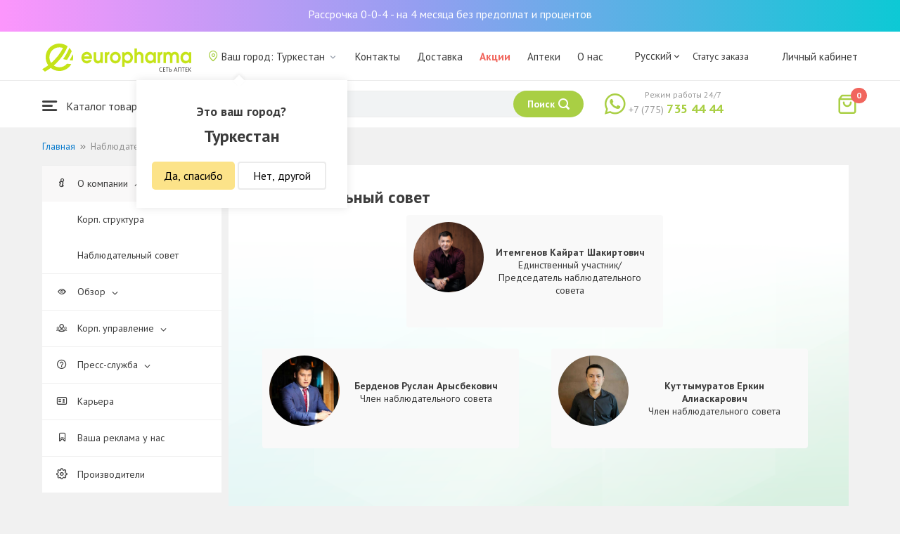

--- FILE ---
content_type: text/html; charset=UTF-8
request_url: https://turkestan.europharma.kz/team-supervisory
body_size: 11186
content:
<!-- YOU ARE WELCOME. -->
<!DOCTYPE html>
<html lang="ru">
<head>
    <title>Наблюдательный совет</title>
    <meta charset="UTF-8">
    <meta http-equiv="X-UA-Compatible" content="IE=edge">
    <meta name="viewport" content="width=device-width, initial-scale=1.0, maximum-scale=1.0, user-scalable=no">
    <meta name="csrf-param" content="_csrf-frontend">
<meta name="csrf-token" content="IpNqsI4nSgIAQs-2cRdSyUpoSbyKXTDaNinZ2rzMlMdk0Sfx5EQ8NkMA-uc-JxOhPwR837ICc59QQpuF5p3usQ==">
    <meta name="msapplication-TileColor" content="#444c57">
    <meta name="theme-color" content="#444c57">
    <link rel="apple-touch-icon" sizes="180x180" href="/apple-touch-icon.png">
    <link rel="icon" type="image/png" sizes="32x32" href="/favicon-32x32.png">
    <link rel="icon" type="image/png" sizes="16x16" href="/favicon-16x16.png">
    <link rel="manifest" href="/site.webmanifest">
    <link rel="mask-icon" href="/safari-pinned-tab.svg" color="#444c57">
    <!-- Google Tag Manager -->
<script>(function(w,d,s,l,i){w[l]=w[l]||[];w[l].push({'gtm.start':
            new Date().getTime(),event:'gtm.js'});var f=d.getElementsByTagName(s)[0],
        j=d.createElement(s),dl=l!='dataLayer'?'&l='+l:'';j.async=true;j.src=
        'https://www.googletagmanager.com/gtm.js?id='+i+dl;f.parentNode.insertBefore(j,f);
    })(window,document,'script','dataLayer','GTM-TQXCMS76');</script>
<!-- End Google Tag Manager -->    <meta name="facebook-domain-verification" content="kq2fcjzrhyg23reuplpzy4kvu31uvy" />
<!-- Facebook Pixel Code -->
<script>
    !function(f,b,e,v,n,t,s)
    {if(f.fbq)return;n=f.fbq=function(){n.callMethod?
        n.callMethod.apply(n,arguments):n.queue.push(arguments)};
        if(!f._fbq)f._fbq=n;n.push=n;n.loaded=!0;n.version='2.0';
        n.queue=[];t=b.createElement(e);t.async=!0;
        t.src=v;s=b.getElementsByTagName(e)[0];
        s.parentNode.insertBefore(t,s)}(window, document,'script',
        'https://connect.facebook.net/en_US/fbevents.js');
    fbq('init', '168795622113670');
    fbq('track', 'PageView');
</script>
<noscript><img height="1" width="1" style="display:none"
               src="https://www.facebook.com/tr?id=168795622113670&ev=PageView&noscript=1"
    /></noscript>
<!-- End Facebook Pixel Code -->    <meta name="description" content="Итемгенов Кайрат Шакиртович - Единственный участник/Председатель наблюдательного совета. Берденов Руслан Арысбекович - Член наблюдательного совета. Куттымуратов Еркин Алиаскарович - Член наблюдательного совета">
<link href="https://europharma.kz/team-supervisory" rel="canonical">
<link href="/css/reset.css?v=1612030395" rel="stylesheet">
<link href="/css/pt.sans.css?v=1612030395" rel="stylesheet">
<link href="/css/font.europharm.css?v=1718661874" rel="stylesheet">
<link href="/css/icomoon.css?v=1612030395" rel="stylesheet">
<link href="/css/animate.css?v=1612030395" rel="stylesheet">
<link href="/css/app.css?v=1762341940" rel="stylesheet">
<link href="/css/search.css?v=1730239380" rel="stylesheet">
<link href="/css/wc.css?v=1612030395" rel="stylesheet">
<link href="/css/main.css?v=1697385210" rel="stylesheet">
<link href="/css/media.css?v=1762341940" rel="stylesheet">
<script>var inputmask_69a2315d = {"mask":"+7(999)999-99-99"};</script></head>
<body>
<script>var digiScript = document.createElement('script');
            digiScript.src = '//cdn.diginetica.net/4365/client.js';
            digiScript.defer = true;
            digiScript.async = true;
            document.body.appendChild(digiScript);</script><!-- Google Tag Manager (noscript) -->
<noscript><iframe src="https://www.googletagmanager.com/ns.html?id=GTM-TQXCMS76"
                  height="0" width="0" style="display:none;visibility:hidden"></iframe></noscript>
<!-- End Google Tag Manager (noscript) -->        <a class="bcc-header" href="/bcc-rassrochka">Рассрочка 0-0-4 - на 4 месяца без предоплат и процентов</a>
        <header class="header">
        <div class="header__top">
            <div class="header__top__inner">
                <div class="header__logo">
                    <a class="logo__link" href="/">
                        <img class="logo__img" src="/images/europharma_ru.svg" alt="">
                    </a>
                </div>
                <ul class="top-menu">
                    <li class="top-menu__item">
                        <div class="current-city popup-trigger">
                            <i class="current-city__icon_map icon-old-map-pin"></i>
                            <span class="current-city__name">Ваш город: Туркестан</span>
                            <i class="current-city__icon_arrow icon-old-arrow_down"></i>
                        </div>
                                                    <div class="city-confirm">
                                <div class="city-confirm__arrow"></div>
                                <div class="city-confirm__title">Это ваш город?</div>
                                <div class="city-confirm__city-title">Туркестан</div>
                                <div class="city-confirm__footer">
                                    <button class="city-confirm__btn-confirm">Да, спасибо</button>
                                    <button class="city-confirm__btn-cancel">Нет, другой</button>
                                </div>
                            </div>
                                            </li>
                    <li class="top-menu__item">
                        <a class="top-menu__link" href="/contacts">Контакты</a>
                    </li>
                    <li class="top-menu__item">
                        <a class="top-menu__link" href="/delivery">Доставка</a>
                    </li>
                    <li class="top-menu__item">
                        <a class="top-menu__link top-menu__link--red" href="/catalog?segment=special" target="_blank">Акции</a>
                    </li>
                    <li class="top-menu__item">
                        <a class="top-menu__link" href="/map">Аптеки</a>
                    </li>
                    <li class="top-menu__item">
                        <a class="top-menu__link"  href="https://aqnietgroup.com/" target="_blank">О нас</a>
                    </li>
                </ul>
                <div class="top-menu__review-dropdown">
                    <div class="top-menu__review-dropdown-content">
                        <div class="top-menu__review-dropdown-logo">
                            <img class="top-menu__review-dropdown-logo-img" src="/images/logo.png" alt="logo">
                            <div class="top-menu__review-dropdown-content-body">
                                <h3 class="top-menu__review-dropdown-header">О нас</h3>
                                <p class="top-menu__review-dropdown-text">Все, что Вы хотите знать о нашей компании.</p>
                            </div>
                        </div>
                        <ul class="top-menu__review-dropdown-list">
                            <li class="top-menu__review-dropdown-item"><a class="top-menu__review-dropdown-link" href="/review">Обзор</a></li>
                            <li class="top-menu__review-dropdown-item"><a class="top-menu__review-dropdown-link" href="/company">О компании</a></li>
                            <li class="top-menu__review-dropdown-item"><a class="top-menu__review-dropdown-link" href="/governance">Корп. управление</a></li>
                        </ul>
                        <ul class="top-menu__review-dropdown-list">
                            <li class="top-menu__review-dropdown-item"><a class="top-menu__review-dropdown-link" href="/press">Пресс-служба</a></li>
                            <li class="top-menu__review-dropdown-item"><a class="top-menu__review-dropdown-link" href="/adverts">Ваша реклама у нас</a></li>
                        </ul>
                        <ul class="top-menu__review-dropdown-list">
                            <li class="top-menu__review-dropdown-item"><a class="top-menu__review-dropdown-link" href="/career">Карьера</a></li>
                            <li class="top-menu__review-dropdown-item"><a class="top-menu__review-dropdown-link" href="/contacts">Контакты</a></li>
                        </ul>
                    </div>
                </div>
                <div class="language-switcher">
                    <div class="language-switcher__current">
                        <span class="language-switcher__current_label">Русский<i class="auth__icon_arrow icon-old-arrow_down"></i></span>
                        <span class="language-switcher__current_arrow"></span>
                    </div>
                    <div class="language-switcher__list">
                        <div class="language-switcher__arrow"></div>
                        <ul class="lang-switcher"><li class="lang-switcher__item active"><a class="lang-switcher__link" href="/ru/team-supervisory">Русский</a></li>
<li class="lang-switcher__item"><a class="lang-switcher__link" href="/kz/team-supervisory">Қазақша</a></li>
<li class="lang-switcher__item"><a class="lang-switcher__link" href="/en/team-supervisory">English</a></li></ul>                    </div>
                </div>
                <div class="mainmenu-orderstatus">
                    <a class="top-menu__link" href="/t/check">Статус заказа</a>
                </div>
                <ul class="auth">
                                            <li class="auth__item">
                            <a class="auth__link" href="/login">Личный кабинет</span></a>
                        </li>
                                    </ul>
            </div>
        </div>
        <div class="header__bottom">
            <div class="header__bottom__inner">
                <div class="header__nav">
                    <nav class="nav">
                        <a class="nav__link js-dropdown-trigger" href="/catalog"><i class="nav__icon icon-menu"></i> Каталог товаров</a>
                        <ul class="menu dropdown-menu" role="menu">
        <li class="menu__item" data-submenu-id="catalog-73">
        <a href="/catalog/lekarstvennye-sredstva" class="menu__link">
            <i class="menu__icon icon-medicines"></i>
            <span>Лекарственные средства</span>
        </a>
                <div id="catalog-73" class="dropdown-submenu popover">
                        <ul class="submenu">
                                    <li class="submenu__item">
                        <a href="/catalog/zharoponizhayushchiye" class="submenu__link">Жаропонижающие</a>
                    </li>
                                    <li class="submenu__item">
                        <a href="/catalog/oporno-dvigatelnaya-sistema" class="submenu__link">Опорно-двигательная система</a>
                    </li>
                                    <li class="submenu__item">
                        <a href="/catalog/probiotiki-i-prebiotiki" class="submenu__link">Пробиотики и пребиотики</a>
                    </li>
                                    <li class="submenu__item">
                        <a href="/catalog/protivovirusnyye-preparaty" class="submenu__link">Противовирусные препараты</a>
                    </li>
                                    <li class="submenu__item">
                        <a href="/catalog/protivokashlevyye-preparaty" class="submenu__link">Противокашлевые препараты</a>
                    </li>
                                    <li class="submenu__item">
                        <a href="/catalog/recepturnye-preparaty" class="submenu__link">Рецептурные препараты</a>
                    </li>
                                    <li class="submenu__item">
                        <a href="/catalog/slabitelnye-preparaty" class="submenu__link">Слабительные препараты</a>
                    </li>
                                    <li class="submenu__item">
                        <a href="/catalog/spazmoliticeskie-preparaty" class="submenu__link">Спазмолитические препараты</a>
                    </li>
                                    <li class="submenu__item">
                        <a href="/catalog/lecenie-zabolevanij-mocepolovoj-sistemy" class="submenu__link">Лечение заболеваний мочеполовой системы</a>
                    </li>
                                    <li class="submenu__item">
                        <a href="/catalog/lecenie-zabolevanij-oporno-dvigatelnogo-apparata" class="submenu__link">Лечение заболеваний опорно-двигательного аппарата</a>
                    </li>
                            </ul>
                        <ul class="submenu">
                                    <li class="submenu__item">
                        <a href="/catalog/lecheniye-lor-zabolevaniy" class="submenu__link">Лечение лор заболеваний</a>
                    </li>
                                    <li class="submenu__item">
                        <a href="/catalog/lecenie-nevrologiceskih-narusenij" class="submenu__link">Лечение неврологических нарушений</a>
                    </li>
                                    <li class="submenu__item">
                        <a href="/catalog/lecenie-peceni" class="submenu__link">Лечение печени</a>
                    </li>
                                    <li class="submenu__item">
                        <a href="/catalog/lecenie-pocek" class="submenu__link">Лечение почек</a>
                    </li>
                                    <li class="submenu__item">
                        <a href="/catalog/lecenie-ran-i-ozogov" class="submenu__link">Лечение ран и ожогов</a>
                    </li>
                                    <li class="submenu__item">
                        <a href="/catalog/lecenie-saharnogo-diabeta" class="submenu__link">Лечение сахарного диабета</a>
                    </li>
                                    <li class="submenu__item">
                        <a href="/catalog/lecenie-serdecno-sosudistyh-zabolevanij" class="submenu__link">Лечение сердечно-сосудистых заболеваний</a>
                    </li>
                                    <li class="submenu__item">
                        <a href="/catalog/ginekologiceskie-preparaty" class="submenu__link">Гинекологические препараты</a>
                    </li>
                                    <li class="submenu__item">
                        <a href="/catalog/gormonalnye-preparaty" class="submenu__link">Гормональные препараты</a>
                    </li>
                                    <li class="submenu__item">
                        <a href="/catalog/onkologicheskiye-preparaty" class="submenu__link">Онкологические препараты</a>
                    </li>
                            </ul>
                        <ul class="submenu">
                                    <li class="submenu__item">
                        <a href="/catalog/analgetiki" class="submenu__link">Анальгетики</a>
                    </li>
                                    <li class="submenu__item">
                        <a href="/catalog/ot-parazitov" class="submenu__link">От паразитов</a>
                    </li>
                                    <li class="submenu__item">
                        <a href="/catalog/sredstva-ot-allergii" class="submenu__link">Средства от аллергии</a>
                    </li>
                                    <li class="submenu__item">
                        <a href="/catalog/preparaty-urologii-i-ginekologii" class="submenu__link">Препараты урологии и гинекологии</a>
                    </li>
                                    <li class="submenu__item">
                        <a href="/catalog/protivoastmaticeskie-preparaty" class="submenu__link">Противоастматические препараты</a>
                    </li>
                                    <li class="submenu__item">
                        <a href="/catalog/protivovospalitelnye-sredstva" class="submenu__link">Противовоспалительные средства</a>
                    </li>
                                    <li class="submenu__item">
                        <a href="/catalog/protivogribkovyye-sredstva" class="submenu__link">Противогрибковые средства</a>
                    </li>
                                    <li class="submenu__item">
                        <a href="/catalog/antibiotiki" class="submenu__link">Антибиотики</a>
                    </li>
                                    <li class="submenu__item">
                        <a href="/catalog/antiseptiki" class="submenu__link">Антисептики</a>
                    </li>
                                    <li class="submenu__item">
                        <a href="/catalog/dla-povysenia-immuniteta" class="submenu__link">Для повышения иммунитета</a>
                    </li>
                            </ul>
        </div>
            </li>
        <li class="menu__item" data-submenu-id="catalog-40">
        <a href="/catalog/vitaminy-i-bady" class="menu__link">
            <i class="menu__icon icon-vitamin-c"></i>
            <span>Витамины и БАДы</span>
        </a>
                <div id="catalog-40" class="dropdown-submenu popover">
                        <ul class="submenu">
                                    <li class="submenu__item">
                        <a href="/catalog/bady" class="submenu__link">БАДы</a>
                    </li>
                                    <li class="submenu__item">
                        <a href="/catalog/vitaminy-i-mineraly" class="submenu__link">Витамины и минералы</a>
                    </li>
                                    <li class="submenu__item">
                        <a href="/catalog/sport-i-fitnes" class="submenu__link">Спорт и фитнес</a>
                    </li>
                                    <li class="submenu__item">
                        <a href="/catalog/travy-i-fitocai" class="submenu__link">Травы и фиточаи</a>
                    </li>
                            </ul>
                        <ul class="submenu">
                            </ul>
                        <ul class="submenu">
                            </ul>
        </div>
            </li>
        <li class="menu__item" data-submenu-id="catalog-45">
        <a href="/catalog/izdelia-med-naznacenia" class="menu__link">
            <i class="menu__icon icon-stethoscope"></i>
            <span>Изделия мед. назначения</span>
        </a>
                <div id="catalog-45" class="dropdown-submenu popover">
                        <ul class="submenu">
                                    <li class="submenu__item">
                        <a href="/catalog/diagnosticeskie-testy" class="submenu__link">Диагностические тесты</a>
                    </li>
                                    <li class="submenu__item">
                        <a href="/catalog/lecebnyj-trikotaz" class="submenu__link">Лечебный трикотаж</a>
                    </li>
                                    <li class="submenu__item">
                        <a href="/catalog/medicinskie-izdelia" class="submenu__link">Медицинские изделия</a>
                    </li>
                                    <li class="submenu__item">
                        <a href="/catalog/medicinskie-instrumenty" class="submenu__link">Медицинские инструменты</a>
                    </li>
                                    <li class="submenu__item">
                        <a href="/catalog/meditsinskiye-pribory" class="submenu__link">Медицинские приборы</a>
                    </li>
                                    <li class="submenu__item">
                        <a href="/catalog/meditsinskiye-raskhodnyye-materialy" class="submenu__link">Медицинские расходные материалы</a>
                    </li>
                                    <li class="submenu__item">
                        <a href="/catalog/ortopediceskie-izdelia" class="submenu__link">Ортопедические изделия</a>
                    </li>
                                    <li class="submenu__item">
                        <a href="/catalog/perevazocnye-materialy" class="submenu__link">Перевязочные материалы</a>
                    </li>
                                    <li class="submenu__item">
                        <a href="/catalog/podushki-i-vorotniki" class="submenu__link">Подушки и воротники</a>
                    </li>
                                    <li class="submenu__item">
                        <a href="/catalog/tekhnicheskiye-sredstva-reabilitatsii" class="submenu__link">Технические средства реабилитации</a>
                    </li>
                            </ul>
                        <ul class="submenu">
                                    <li class="submenu__item">
                        <a href="/catalog/ukhod-za-bolnymi" class="submenu__link">Уход за больными</a>
                    </li>
                            </ul>
                        <ul class="submenu">
                            </ul>
        </div>
            </li>
        <li class="menu__item" data-submenu-id="catalog-74">
        <a href="/catalog/mat-i-ditya" class="menu__link">
            <i class="menu__icon icon-maternity-2"></i>
            <span>Мать и дитя</span>
        </a>
                <div id="catalog-74" class="dropdown-submenu popover">
                        <ul class="submenu">
                                    <li class="submenu__item">
                        <a href="/catalog/bytovaya-tekhnika" class="submenu__link">Бытовая техника</a>
                    </li>
                                    <li class="submenu__item">
                        <a href="/catalog/detskaa-mebel" class="submenu__link">Детская мебель</a>
                    </li>
                                    <li class="submenu__item">
                        <a href="/catalog/detskoye-pitaniye-i-kormleniye" class="submenu__link">Детское питание и кормление</a>
                    </li>
                                    <li class="submenu__item">
                        <a href="/catalog/odezda" class="submenu__link">Одежда</a>
                    </li>
                                    <li class="submenu__item">
                        <a href="/catalog/pitanie" class="submenu__link">Питание</a>
                    </li>
                                    <li class="submenu__item">
                        <a href="/catalog/tovary-dla-detej" class="submenu__link">Товары для детей</a>
                    </li>
                                    <li class="submenu__item">
                        <a href="/catalog/tovary-dla-mam" class="submenu__link">Товары для мам</a>
                    </li>
                            </ul>
                        <ul class="submenu">
                            </ul>
                        <ul class="submenu">
                            </ul>
        </div>
            </li>
        <li class="menu__item" data-submenu-id="catalog-71">
        <a href="/catalog/krasota-i-gigiena" class="menu__link">
            <i class="menu__icon icon-cream"></i>
            <span>Красота и гигиена</span>
        </a>
                <div id="catalog-71" class="dropdown-submenu popover">
                        <ul class="submenu">
                                    <li class="submenu__item">
                        <a href="/catalog/bytovaa-himia" class="submenu__link">Бытовая химия</a>
                    </li>
                                    <li class="submenu__item">
                        <a href="/catalog/gigiena-2" class="submenu__link">Гигиена</a>
                    </li>
                                    <li class="submenu__item">
                        <a href="/catalog/dermakosmetika" class="submenu__link">Дермакосметика</a>
                    </li>
                                    <li class="submenu__item">
                        <a href="/catalog/dlya-vanny-i-dusha" class="submenu__link">Для ванны и душа</a>
                    </li>
                                    <li class="submenu__item">
                        <a href="/catalog/zhenskaya-gigiyena" class="submenu__link">Женская гигиена</a>
                    </li>
                                    <li class="submenu__item">
                        <a href="/catalog/zagar-i-zashchita-ot-solntsa" class="submenu__link">Загар и защита от солнца</a>
                    </li>
                                    <li class="submenu__item">
                        <a href="/catalog/zasita-ot-nasekomyh" class="submenu__link">Защита от насекомых</a>
                    </li>
                                    <li class="submenu__item">
                        <a href="/catalog/muzhskaya-liniya" class="submenu__link">Мужская линия</a>
                    </li>
                                    <li class="submenu__item">
                        <a href="/catalog/optika" class="submenu__link">Оптика</a>
                    </li>
                                    <li class="submenu__item">
                        <a href="/catalog/parfyumeriya" class="submenu__link">Парфюмерия</a>
                    </li>
                            </ul>
                        <ul class="submenu">
                                    <li class="submenu__item">
                        <a href="/catalog/podarocnye-nabory" class="submenu__link">Подарочные наборы</a>
                    </li>
                                    <li class="submenu__item">
                        <a href="/catalog/uhod-za-volosami" class="submenu__link">Уход за волосами</a>
                    </li>
                                    <li class="submenu__item">
                        <a href="/catalog/uhod-za-licom" class="submenu__link">Уход за лицом</a>
                    </li>
                                    <li class="submenu__item">
                        <a href="/catalog/uhod-za-nogami" class="submenu__link">Уход за ногами</a>
                    </li>
                                    <li class="submenu__item">
                        <a href="/catalog/uhod-za-polostu-rta" class="submenu__link">Уход за полостью рта</a>
                    </li>
                                    <li class="submenu__item">
                        <a href="/catalog/uhod-za-rukami" class="submenu__link">Уход за руками</a>
                    </li>
                                    <li class="submenu__item">
                        <a href="/catalog/uhod-za-telom" class="submenu__link">Уход за телом</a>
                    </li>
                                    <li class="submenu__item">
                        <a href="/catalog/efirnyye-i-kosmeticheskiye-masla" class="submenu__link">Эфирные и косметические масла</a>
                    </li>
                            </ul>
                        <ul class="submenu">
                            </ul>
        </div>
            </li>
        <li class="menu__item menu__item--red">
        <a href="/recommendations?segment=available" class="menu__link">
            <i class="menu__icon icon-blog-news"></i>
            <span>Рекомендуем</span>
        </a>
    </li>
</ul>
                    </nav>
                </div>
                <div class="header__search" itemscope itemtype="http://schema.org/WebSite">
                    <meta itemprop="url" content="https://europharma.kz/"/>
<form class="search-form" action="/search" method="get" role="search" itemprop="potentialAction" itemscope="" itemtype="http://schema.org/SearchAction"><div class="form-group">
    <meta itemprop="target" content="https://europharma.kz/search?q={q}"/>
    <input type="text" id="search-form__input--jq" class="search-form__input" name="q" value="" itemprop="query-input" placeholder="Поиск лекарств и товаров" autocomplete="off" required>    <div class="search-box">
        <div class="search-box__body">
            <div class="search-box__left">
                <div class="search-box__block search-box__result">
                    <div class="search-box__heading">Результат поиска</div>
                    <div class="search-box__list"></div>
                </div>
                <div class="search-box__block search-box__sts">
                    <div class="search-box__heading">Часто искали</div>
                    <div class="search-box__list"></div>
                </div>
                <div class="search-box__block search-box__histories">
                    <div class="search-box__heading">История поиска</div>
                    <div class="search-box__list"></div>
                </div>
                <div class="search-box__block search-box__popular">
                    <div class="search-box__heading">Часто искали</div>
                    <div class="search-box__list"></div>
                </div>
            </div>
            <div class="search-box__right"></div>
        </div>
        <template id="templateSearchBoxItem">
            <div class="search-box__item">
                <a href="{url}" class="search-box__link">
                    <i class="search-box__icon icon-{icon}"></i>
                    {label}
                </a>
            </div>
        </template>
    </div>
    <div class="search-form__buttons">
        <div class="search-voice"></div>
        <img src="/images/search_loading.png" alt="" class="search-voice__loading">
        <button class="search-form__btn">
            <span class="search-form__label">Поиск</span>
            <i class="search-form__icon icon-search"></i>
        </button>
    </div>
</div>
<div class="search-back"></div>
</form>                </div>
                <div class="header__call">
                    <div class="call-widget">
                        <i class="call-widget__icon icon-whatsapp"></i>
                        <a class="call-widget__link" rel="nofollow" target="_blank" href="https://wa.me/77757354444">
                            <span class="call-widget__code">+7 (775)</span>
                            <span class="call-widget__phone">735 44 44</span>
                        </a>
                        <span class="call-widget__label">Режим работы 24/7</span>
                    </div>
                </div>
                <div class="header__cart">
                    <div class="cart-widget">
    <a class="cart-widget__link" rel="nofollow" href="/cart">
        <i class="cart-widget__icon icon-old-shopping-bag">
            <span id="cart-widget__count" class="cart-widget__count">0</span>
        </i>
        <span id="cart-widget__cost" class="cart-widget__cost"></span>
        <span class="cart-widget__currency cart-widget__currency--hidden"> ₸</span>
    </a>
</div>
                </div>
            </div>
        </div>
    </header>
<main class="main m-main" role="main">
    <div class="container  m-container">
        <ul class="breadcrumb"><li class="breadcrumb__item" itemprop="itemListElement" itemscope itemtype="http://schema.org/ListItem"><a href="/">Главная</a></li><li class="breadcrumb__item active" itemprop="itemListElement" itemscope itemtype="http://schema.org/ListItem">Наблюдательный совет</li></ul>        <div class="page m-page">
            <div class="page-content info-content">
                <div class="cabinet-list__wrapper">
                    <ul class="info-list">
                        <li id="company-dropdown" class="cabinet-list__li dropdown-btn"><a href="javascript: void(0)" class="cabinet-list__item"><i class="cabinet-list__icon icon-info-large-outline"></i> О компании <span class="icon-angle-down"></span></a></li>
                        <div id="company__dropdown-container" class="cabinet-list__dropdown-container">
                            <a class="cabinet-list__dropdown-link" href="/hierarchy">Корп. структура</a>
                            <a class="cabinet-list__dropdown-link" href="/team-supervisory">Наблюдательный совет</a>
                        </div>
                        <li id="review-dropdown" class="cabinet-list__li dropdown-btn"><a href="javascript: void(0)" class="cabinet-list__item"><i class="cabinet-list__icon icon-eye-outline"></i> Обзор <span class="icon-angle-down"></span></a></li>
                        <div id="review__dropdown-container" class="cabinet-list__dropdown-container">
                            <a class="cabinet-list__dropdown-link" href="/mission">Миссия компании</a>
                            <a class="cabinet-list__dropdown-link" href="/about">История</a>
                            <a class="cabinet-list__dropdown-link" href="/partners">Партнеры</a>
                            <a class="cabinet-list__dropdown-link" href="/awards">Награды</a>
                            <a class="cabinet-list__dropdown-link" href="/responsibility">Cоциальная ответственность</a>
                            <a class="cabinet-list__dropdown-link" href="/timely-execution">Своевременное выполнение</a>
                        </div>
                        <li id="governance-dropdown" class="cabinet-list__li dropdown-btn"><a href="javascript: void(0)" class="cabinet-list__item"><i class="cabinet-list__icon icon-group-outline"></i> Корп. управление <span class="icon-angle-down"></span></a></li>
                        <div id="governance__dropdown-container" class="cabinet-list__dropdown-container">
                            <a class="cabinet-list__dropdown-link" href="/owner">Единственный участник</a>
                            <a class="cabinet-list__dropdown-link" href="/events">Календарь корпоративных событий</a>
                            <a class="cabinet-list__dropdown-link" href="/transactions">Крупные сделки</a>
                            <a class="cabinet-list__dropdown-link" href="/documents">Корпоративные документы</a>
                            <a class="cabinet-list__dropdown-link" href="/reports">Годовые отчеты</a>
                            <a class="cabinet-list__dropdown-link" href="/statements">Финансовая отчетность</a>
                        </div>
                        <li id="press-dropdown" class="cabinet-list__li dropdown-btn"><a href="javascript: void(0)" class="cabinet-list__item"><i class="cabinet-list__icon icon-help_outline"></i> Пресс-служба <span class="icon-angle-down"></span></a></li>
                        <div id="press__dropdown-container" class="cabinet-list__dropdown-container">
                            <a class="cabinet-list__dropdown-link" href="/news">Новости</a>
                            <a class="cabinet-list__dropdown-link" href="/contacts">Контакты</a>
                            <a class="cabinet-list__dropdown-link" href="/policy">Информационная политика</a>
                            <a class="cabinet-list__dropdown-link" href="/media-us">СМИ о нас</a>
                            <!--                            <a class="cabinet-list__dropdown-link" href="#">--><!--</a>-->
                        </div>
                        <li class="cabinet-list__li"><a href="/career" class="cabinet-list__item"><i class="cabinet-list__icon icon-business-card"></i> Карьера</a></li>
                        <!--                        <li class="cabinet-list__li"><a href="--><!--" class="cabinet-list__item"><i class="cabinet-list__icon icon-bookmark"></i> --><!--</a></li>-->
                        <li class="cabinet-list__li"><a href="/adverts" class="cabinet-list__item"><i class="cabinet-list__icon icon-bookmark"></i> Ваша реклама у нас</a></li>
                        <!-- <li class="cabinet-list__li"><a href="/team" class="cabinet-list__item"><i class="cabinet-list__icon icon-group-outline"></i> Наша команда</a></li> -->
                        <!--<li class="cabinet-list__li"><a href="" class="cabinet-list__item"><i class="cabinet-list__icon icon-chart-pie-outline"></i> </a></li>-->
                        <!--                        <li class="cabinet-list__li"><a href="--><!--" class="cabinet-list__item"><i class="cabinet-list__icon icon-business-card"></i> --><!--</a></li>-->
                        <!--                        <li class="cabinet-list__li"><a href="--><!--" class="cabinet-list__item"><i class="cabinet-list__icon icon-group-outline"></i> --><!--</a></li>-->
                        <li class="cabinet-list__li"><a href="/manufacturers" class="cabinet-list__item"><i class="cabinet-list__icon icon-settings"></i> Производители</a></li>
                    </ul>
                </div>
                <div class="content info-content__wrapper">
                    <div class="content-page">
    <div class="team-wrap">
        <h1 class="team__title">
            Наблюдательный совет        </h1>
        <div class="team">
            <div class="team-item">
                <img src="https://st.europharma.kz/images/info/team/KairatItemgenov.jpeg" alt="Itemgenov Kairat" class="team-item__img">
                <div class="team-item__description">
                    <h2 class="team-item__title">
                        Итемгенов Кайрат Шакиртович                    </h2>
                    <div class="team-item__content">
                        Единственный участник/Председатель наблюдательного совета                    </div>
                </div>
            </div>
        </div>
        <div class="team">
            <div class="team-item">
                <img src="https://st.europharma.kz/images/info/team/Ruslan.jpg" alt="Berdenov Ruslan" class="team-item__img">
                <div class="team-item__description">
                    <h2 class="team-item__title">
                        Берденов Руслан Арысбекович                    </h2>
                    <div class="team-item__content">
                        Член наблюдательного совета                    </div>
                </div>
            </div>
            <div class="team-item">
                <img src="https://st.europharma.kz/images/info/team/Erkin.jpg" alt="Kuttymuratov Erkin" class="team-item__img">
                <div class="team-item__description">
                    <h2 class="team-item__title">
                        Куттымуратов Еркин Алиаскарович                    </h2>
                    <div class="team-item__content">
                        Член наблюдательного совета                    </div>
                </div>
            </div>
        </div>
        </div>
    </div>
</div>



                </div>
            </div>

        </div>


    </div>
    </main>
<footer class="footer" data-id="02">
    <div class="footer__top">
        <div class="container">
            <div class="footer-about">
                <a class="footer-logo" href="/">
                    <img class="footer-logo__img" src="/images/logo-footer.png" alt="">
                </a>
                                    <p class="footer-licence">Лицензия <a class="footer-licence__link" href="/certificate">№PP65900264DX</a> на ведение <br> фармацевтической деятельности от 21.12.2006</p>
                            </div>
            <div class="footer-information">
                <div class="footer-information__title">Информация</div>
                <ul class="footer-menu">
                    <li class="footer-menu__item">
                        <a class="footer-menu__link" href="/news">Новости</a>
                    </li>
                    <li class="footer-menu__item">
                        <a class="footer-menu__link" href="/company">О компании</a>
                    </li>
                    <li class="footer-menu__item">
                        <a class="footer-menu__link" href="/contacts">Контакты</a>
                    </li>
                    <!--<li class="footer-menu__item">
                        <a class="footer-menu__link" href=""></a>
                    </li>-->
                    <li class="footer-menu__item">
                        <a class="footer-menu__link" href="/career">Карьера</a>
                    </li>
                    <li class="footer-menu__item">
                        <a class="footer-menu__link" href="/review">Наша миссия</a>
                    </li>
                    <li class="footer-menu__item">
                        <a class="footer-menu__link" href="/partners">Партнеры</a>
                    </li>
                </ul>
            </div>
            <div class="footer-information">
                <div class="footer-information__title">Покупателю</div>
                <ul class="footer-menu">
                    <li class="footer-menu__item">
                        <a class="footer-menu__link" href="/t/check">Статус заказа</a>
                    </li>
                    <li class="footer-menu__item">
                        <a class="footer-menu__link" href="/delivery">Доставка 24/7</a>
                    </li>
                    <li class="footer-menu__item">
                        <a class="footer-menu__link" href="/payment">Оплата</a>
                    </li>
                    <li class="footer-menu__item">
                        <a class="footer-menu__link" href="/how-to-order">Как сделать заказ</a>
                    </li>
                    <li class="footer-menu__item">
                        <a class="footer-menu__link" href="/q-a">Вопросы и ответы</a>
                    </li>
                    <li class="footer-menu__item">
                        <a class="footer-menu__link" href="/quality-control">Контроль качества</a>
                    </li>
                    <li class="footer-menu__item">
                        <a class="footer-menu__link" href="/blog">Блог</a>
                    </li>
                </ul>
            </div>
            <div class="footer-information">
                <div class="footer-information__title">Документы</div>
                <ul class="footer-menu">
                    <li class="footer-menu__item">
                        <a class="footer-menu__link" href="/privacy-policy">Политика Конфиденциальности</a>
                    </li>
                    <li class="footer-menu__item">
                        <a class="footer-menu__link" href="/public-contract">Договор публичной оферты о предоставлении услуг</a>
                    </li>
                    <li class="footer-menu__item">
                        <a class="footer-menu__link" href="/return-exchange-conditions">Условия возврата и обмена Europharma</a>
                    </li>
                    <li class="footer-menu__item">
                        <a class="footer-menu__link" href="/public-offer-agreement">Договор публичной оферты по подписке</a>
                    </li>
                </ul>
            </div>
            <div class="footer-contacts">
                <div class="footer-information__title">Контакты</div>
                <ul class="footer-menu">
                    <li class="footer-menu__item">
                        <div class="footer-email">Email: <a class="footer-email__link" href="mailto:order@aqnietgroup.com">order@aqnietgroup.com</a></div>
                    </li>
                    <li class="footer-menu__item">
                        <div class="footer-email">Режим работы 24/7</div>
                    </li>
                </ul>
                <div class="footer-social">
                    <a class="footer-social__link" href="https://www.instagram.com/europharma/" target="_blank" rel="noopener">
                        <i class="footer-social__icon icon-instagram"></i>
                    </a>
                    <a class="footer-social__link" href="https://www.youtube.com/channel/UCIODMZY3CwJhG2RSkxmDpFg" target="_blank" rel="noopener">
                        <i class="footer-social__icon icon-youtube"></i>
                    </a>
                    <a class="footer-social__link" href="https://twitter.com/europharma_" target="_blank" rel="noopener">
                        <i class="footer-social__icon icon-twitteret"></i>
                    </a>
                    <a class="footer-social__link" href="https://www.facebook.com/europharma.kz" target="_blank" rel="noopener">
                        <i class="footer-social__icon icon-facebook"></i>
                    </a>
                    <a class="footer-social__link" href="https://wa.me/77757354444" target="_blank" rel="noopener">
                        <i class="footer-social__icon icon-whatsapp"></i>
                    </a>
                </div>
            </div>
        </div>
    </div>
    <div class="footer__bottom">
        <div class="container">
            <div class="footer-copyright">
                <div class="footer-copyright__text">&copy; Интернет Аптека Europharma 2014 - 2026</div>
            </div>
            <div class="footer-callback">
                <button class="footer-callback__link js-wc-trigger">
                    <i class="footer-callback__icon icon-phone-call"></i>
                    <span class="footer-callback__label">Заказать звонок</span>
                </button>
            </div>
            <div class="footer-settings">
                <div class="footer-city popup-trigger">
                    <i class="footer-city__icon_map icon-old-map-pin"></i>
                    <span class="footer-city__name">Ваш город: Туркестан</span>
                    <i class="footer-city__icon_arrow icon-old-arrow_down"></i>
                </div>
                <ul class="footer-lang"><li class="footer-lang__item active"><a class="footer-lang__link" href="/ru/team-supervisory">Русский</a></li>
<li class="footer-lang__item"><a class="footer-lang__link" href="/kz/team-supervisory">Қазақша</a></li>
<li class="footer-lang__item"><a class="footer-lang__link" href="/en/team-supervisory">English</a></li></ul>                                <!-- Yandex.Metrika informer -->
                <a href="https://metrika.yandex.kz/stat/?id=31174221&amp;from=informer"
                   target="_blank" rel="nofollow">
                    <img src="https://metrika-informer.com/informer/31174221/1_0_FFFFFFFF_EFEFEFFF_0_pageviews"
                         style="width:80px; height:15px; border:0;" alt="Яндекс.Метрика" title="Яндекс.Метрика: данные за сегодня (просмотры)"
                         class="ym-advanced-informer" data-cid="31174221" data-lang="ru" /></a>
                <noscript><div><img src="https://mc.yandex.ru/watch/31174221" style="position:absolute; left:-9999px;" alt="" /></div></noscript>
                <!-- /Yandex.Metrika informer -->
                            </div>
        </div>
    </div>
</footer>
<div class="popup city-widget" role="alert">
    <div class="popup-container">
            <div class="city-switcher">
        <div class="city-switcher__title">Выберите ваш город</div>
                                        <div class="city-switcher__wrapper">
                            <ul class="city-list">
                                                                    <li class="city-list__item">
                            <a class="city-list__link" href="https://almaty.europharma.kz/team-supervisory" data-id="almaty">Алматы</a>
                        </li>
                                                                    <li class="city-list__item">
                            <a class="city-list__link" href="https://ast.europharma.kz/team-supervisory" data-id="ast">Астана</a>
                        </li>
                                                                    <li class="city-list__item">
                            <a class="city-list__link" href="https://shymkent.europharma.kz/team-supervisory" data-id="shymkent">Шымкент</a>
                        </li>
                                                                    <li class="city-list__item">
                            <a class="city-list__link" href="https://aqtobe.europharma.kz/team-supervisory" data-id="aqtobe">Актобе</a>
                        </li>
                                                                    <li class="city-list__item">
                            <a class="city-list__link" href="https://aqtau.europharma.kz/team-supervisory" data-id="aqtau">Актау</a>
                        </li>
                                                                    <li class="city-list__item">
                            <a class="city-list__link" href="https://atyrau.europharma.kz/team-supervisory" data-id="atyrau">Атырау</a>
                        </li>
                                                                    <li class="city-list__item">
                            <a class="city-list__link" href="https://krg.europharma.kz/team-supervisory" data-id="krg">Караганда</a>
                        </li>
                                                                    <li class="city-list__item">
                            <a class="city-list__link" href="https://qyzylorda.europharma.kz/team-supervisory" data-id="qyzylorda">Кызылорда</a>
                        </li>
                                    </ul>
                                        <ul class="city-list">
                                                                    <li class="city-list__item">
                            <a class="city-list__link" href="https://kokshetau.europharma.kz/team-supervisory" data-id="kokshetau">Кокшетау</a>
                        </li>
                                                                    <li class="city-list__item">
                            <a class="city-list__link" href="https://semei.europharma.kz/team-supervisory" data-id="semei">Семей</a>
                        </li>
                                                                    <li class="city-list__item">
                            <a class="city-list__link" href="https://saryagash.europharma.kz/team-supervisory" data-id="saryagash">Сарыагаш</a>
                        </li>
                                                                    <li class="city-list__item">
                            <a class="city-list__link active" href="https://turkestan.europharma.kz/team-supervisory" data-id="turkestan">Туркестан</a>
                        </li>
                                                                    <li class="city-list__item">
                            <a class="city-list__link" href="https://taldyqorgan.europharma.kz/team-supervisory" data-id="taldyqorgan">Талдыкорган</a>
                        </li>
                                                                    <li class="city-list__item">
                            <a class="city-list__link" href="https://taraz.europharma.kz/team-supervisory" data-id="taraz">Тараз</a>
                        </li>
                                                                    <li class="city-list__item">
                            <a class="city-list__link" href="https://toretam.europharma.kz/team-supervisory" data-id="toretam">Торетам</a>
                        </li>
                                                                    <li class="city-list__item">
                            <a class="city-list__link" href="https://oskemen.europharma.kz/team-supervisory" data-id="oskemen">Усть-Каменогорск</a>
                        </li>
                                    </ul>
                                        <ul class="city-list">
                                                                    <li class="city-list__item">
                            <a class="city-list__link" href="https://oral.europharma.kz/team-supervisory" data-id="oral">Уральск</a>
                        </li>
                                                                    <li class="city-list__item">
                            <a class="city-list__link" href="https://kosshy.europharma.kz/team-supervisory" data-id="kosshy">Косшы</a>
                        </li>
                                                                    <li class="city-list__item">
                            <a class="city-list__link" href="https://aksukent.europharma.kz/team-supervisory" data-id="aksukent">Аксукент</a>
                        </li>
                                                                    <li class="city-list__item">
                            <a class="city-list__link" href="https://shieli.europharma.kz/team-supervisory" data-id="shieli">Шиели</a>
                        </li>
                                                                    <li class="city-list__item">
                            <a class="city-list__link" href="https://kulsary.europharma.kz/team-supervisory" data-id="kulsary">Кульсары</a>
                        </li>
                                                                    <li class="city-list__item">
                            <a class="city-list__link" href="https://aral.europharma.kz/team-supervisory" data-id="aral">Арал</a>
                        </li>
                                                                    <li class="city-list__item">
                            <a class="city-list__link" href="https://usharal.europharma.kz/team-supervisory" data-id="usharal">Ушарал</a>
                        </li>
                                                                    <li class="city-list__item">
                            <a class="city-list__link" href="https://kazaly.europharma.kz/team-supervisory" data-id="kazaly">Казалы</a>
                        </li>
                                    </ul>
                                        <ul class="city-list">
                                                                    <li class="city-list__item">
                            <a class="city-list__link" href="https://korday.europharma.kz/team-supervisory" data-id="korday">Кордай</a>
                        </li>
                                                                    <li class="city-list__item">
                            <a class="city-list__link" href="https://jezkazgan.europharma.kz/team-supervisory" data-id="jezkazgan">Жезказган</a>
                        </li>
                                                                    <li class="city-list__item">
                            <a class="city-list__link" href="https://inderbor.europharma.kz/team-supervisory" data-id="inderbor">Индербор</a>
                        </li>
                                                                    <li class="city-list__item">
                            <a class="city-list__link" href="https://issyk.europharma.kz/team-supervisory" data-id="issyk">Есик</a>
                        </li>
                                                                    <li class="city-list__item">
                            <a class="city-list__link" href="https://kutarys.europharma.kz/team-supervisory" data-id="kutarys">Кутарыс</a>
                        </li>
                                    </ul>
                    </div>
    </div>
        <i class="popup__close icon-old-close"></i>
    </div>
</div>
<div class="popup cart-add" role="alert">
    <div class="popup-container">
        <div class="popup-body"></div>
        <i class="popup__close icon-old-close"></i>
    </div>
</div>
<div class="popup wc" role="alert">
    <div class="popup-container">
        <div class="wc">
    <div class="wc__head">
        <div class="wc__title">Заказать обратный звонок</div>
    </div>
    <form id="w1" action="/callback" method="post">
<input type="hidden" name="_csrf-frontend" value="IpNqsI4nSgIAQs-2cRdSyUpoSbyKXTDaNinZ2rzMlMdk0Sfx5EQ8NkMA-uc-JxOhPwR837ICc59QQpuF5p3usQ==">    <div class="wc__body">
        <div class="wc__field field-callbackform-name required">
<label class="wc__label" for="callbackform-name">Имя</label>
<span class='wc__input--state'><input type="text" id="callbackform-name" class="wc__input" name="CallbackForm[name]" aria-required="true"></span>

<div class="help-block"></div>
</div>        <div class="wc__field field-callbackform-phone required">
<label class="wc__label" for="callbackform-phone">Телефон</label>
<span class='wc__input--state'><input type="text" id="callbackform-phone" class="wc__input" name="CallbackForm[phone]" aria-required="true" data-plugin-inputmask="inputmask_69a2315d"></span>

<div class="help-block"></div>
</div>    </div>
    <div class="wc__footer">
        <button type="submit" class="wc__btn">Заказать звонок</button>        <a class="wc__btn_close" href="/" rel="nofollow">Закрыть</a>
    </div>
    </form></div>
        <i class="popup__close icon-old-close"></i>
    </div>
</div>
<div class="popup pharmacies" role="alert">
    <div class="popup-container">
        <div class="popup-body">
            <div style="width: 900px; height: 400px;" id="map2"></div>
        </div>
        <i class="popup__close icon-old-close"></i>
    </div>
</div>
<div class="popup delivery-zone" role="alert">
    <div class="popup-container delivery-zone-wrapper">
        <div class="popup-body"></div>
        <i id="close_btn" class="popup__close delivery-zone__popup-close icon-old-close"></i>
    </div>
</div>
<div class="alert alert-danger delivery-zone-error" style="display: none">Ваш адрес не входит в зону доставки, вы можете оформить самовывоз<i class="alert__close icon-close"></i></div>
<div class="loader">
    <div class="loader__circle"></div>
    <div class="loader__text"></div>
</div>
<script>window.isMobile=false</script><script>window.Messages = {"Delivery amount calc":"Идет расчет стоимости доставки","Is free":"Бесплатно","Select":"Выбрать","Are you sure you want to delete this item?":"Вы уверены что хотите удалить этот элемент?","Recipe loading":"Идет загрузка рецепта"}</script><script src="/assets/9b84a421/jquery.js?v=1693229950"></script>
<script src="/assets/ea34dc14/yii.js?v=1718051176"></script>
<script src="/js/analytics.js?v=1704834207"></script>
<script src="/js/jquery-scrolltofixed-min.js?v=1612030395"></script>
<script src="/js/jquery.autocomplete.min.js?v=1612030395"></script>
<script src="/js/jquery.menu-aim.js?v=1612030395"></script>
<script src="/js/cart.js?v=1762782712"></script>
<script src="/js/wc.js?v=1612030395"></script>
<script src="/js/app.js?v=1763643267"></script>
<script src="/js/search.js?v=1730239380"></script>
<script src="/js/manufacturer.js?v=1612030395"></script>
<script src="/js/main.js?v=1634881492"></script>
<script src="/js/product.js?v=1697026785"></script>
<script src="/assets/ea34dc14/yii.validation.js?v=1718051176"></script>
<script src="/assets/2db1cc61/jquery.inputmask.bundle.js?v=1511264783"></script>
<script src="/assets/ea34dc14/yii.activeForm.js?v=1718051176"></script>
<script>        (function(){ var widget_id = 'UdpslJe4Di';var d=document;var w=window;function l(){var s = document.createElement('script'); s.type = 'text/javascript'; s.async = true;s.src = '//code-ya.jivosite.com/widget/'+widget_id; var ss = document.getElementsByTagName('script')[0]; ss.parentNode.insertBefore(s, ss);}if(d.readyState=='complete'){l();}else{if(w.attachEvent){w.attachEvent('onload',l);}else{w.addEventListener('load',l,false);}}})();</script>
<script>jQuery(function ($) {
$('#company-dropdown').addClass("dropdown-btn__active");
$('#company__dropdown-container').css("display", "block");
jQuery("#callbackform-phone").inputmask(inputmask_69a2315d);
jQuery('#w1').yiiActiveForm([{"id":"callbackform-name","name":"name","container":".field-callbackform-name","input":"#callbackform-name","validate":function (attribute, value, messages, deferred, $form) {yii.validation.required(value, messages, {"message":"Необходимо заполнить «Имя»."});yii.validation.string(value, messages, {"message":"Значение «Имя» должно быть строкой.","min":2,"tooShort":"Значение «Имя» должно содержать минимум 2 символа.","max":50,"tooLong":"Значение «Имя» должно содержать максимум 50 символов.","skipOnEmpty":1});value = yii.validation.trim($form, attribute, [], value);}},{"id":"callbackform-phone","name":"phone","container":".field-callbackform-phone","input":"#callbackform-phone","validate":function (attribute, value, messages, deferred, $form) {yii.validation.required(value, messages, {"message":"Необходимо заполнить «Телефон»."});yii.validation.regularExpression(value, messages, {"pattern":/^\+7\(\d{3}\)\d{3}\-\d{2}\-\d{2}/i,"not":false,"message":"Значение «Телефон» неверно.","skipOnEmpty":1});}}], []);
});</script></body>
</html>
